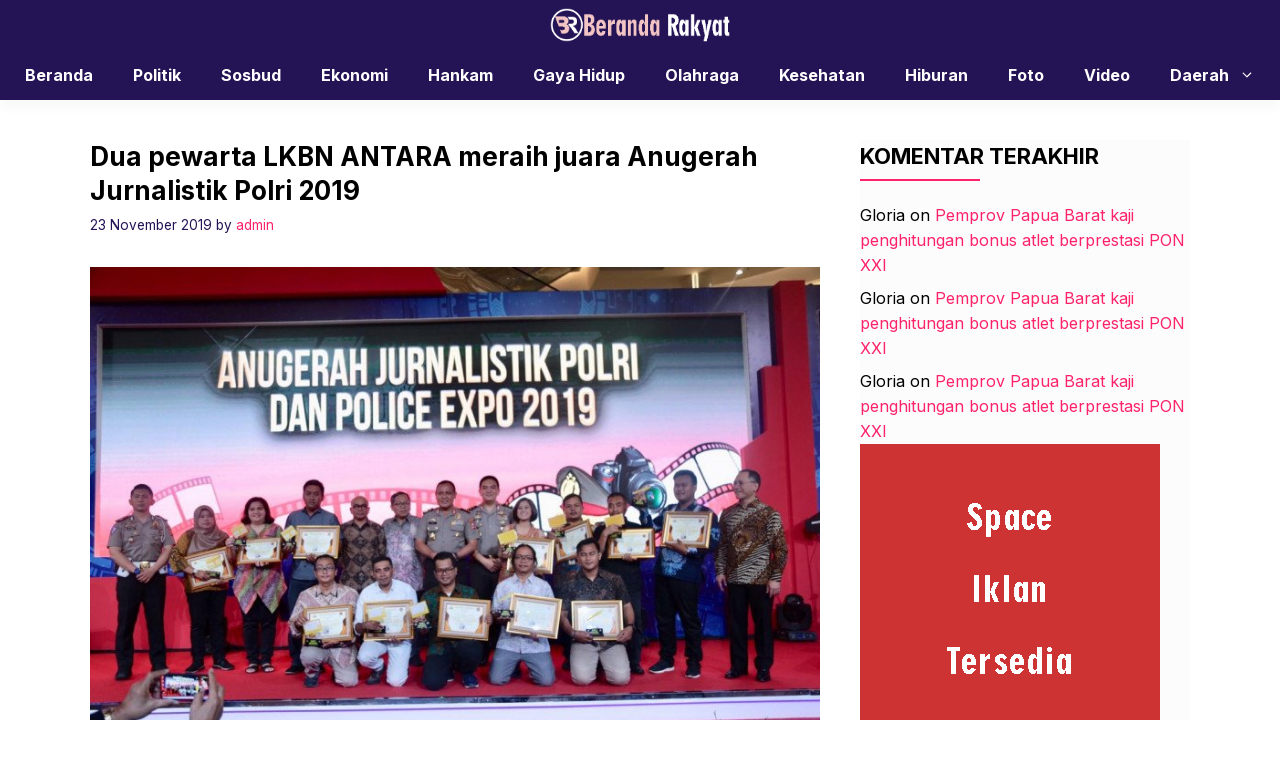

--- FILE ---
content_type: text/html; charset=UTF-8
request_url: https://berandarakyat.com/dua-pewarta-lkbn-antara-meraih-juara-anugerah-jurnalistik-polri-2019/
body_size: 13412
content:
<!DOCTYPE html>
<html lang="en-US" prefix="og: http://ogp.me/ns# fb: http://ogp.me/ns/fb#">
<head>
	<meta charset="UTF-8">
	<title>Dua pewarta LKBN ANTARA meraih juara Anugerah Jurnalistik Polri 2019 &#8211; Beranda Rakyat</title>
<meta name='robots' content='max-image-preview:large' />
	<style>img:is([sizes="auto" i], [sizes^="auto," i]) { contain-intrinsic-size: 3000px 1500px }</style>
	<meta name="viewport" content="width=device-width, initial-scale=1"><link rel='dns-prefetch' href='//static.addtoany.com' />
<link href='https://fonts.gstatic.com' crossorigin rel='preconnect' />
<link href='https://fonts.googleapis.com' crossorigin rel='preconnect' />
<link rel="alternate" type="application/rss+xml" title="Beranda Rakyat &raquo; Feed" href="https://berandarakyat.com/feed/" />
<link rel="alternate" type="application/rss+xml" title="Beranda Rakyat &raquo; Comments Feed" href="https://berandarakyat.com/comments/feed/" />
<link rel="alternate" type="application/rss+xml" title="Beranda Rakyat &raquo; Dua pewarta LKBN ANTARA meraih juara Anugerah Jurnalistik Polri 2019 Comments Feed" href="https://berandarakyat.com/dua-pewarta-lkbn-antara-meraih-juara-anugerah-jurnalistik-polri-2019/feed/" />
<script>
window._wpemojiSettings = {"baseUrl":"https:\/\/s.w.org\/images\/core\/emoji\/15.0.3\/72x72\/","ext":".png","svgUrl":"https:\/\/s.w.org\/images\/core\/emoji\/15.0.3\/svg\/","svgExt":".svg","source":{"concatemoji":"https:\/\/berandarakyat.com\/wp-includes\/js\/wp-emoji-release.min.js?ver=6.7.4"}};
/*! This file is auto-generated */
!function(i,n){var o,s,e;function c(e){try{var t={supportTests:e,timestamp:(new Date).valueOf()};sessionStorage.setItem(o,JSON.stringify(t))}catch(e){}}function p(e,t,n){e.clearRect(0,0,e.canvas.width,e.canvas.height),e.fillText(t,0,0);var t=new Uint32Array(e.getImageData(0,0,e.canvas.width,e.canvas.height).data),r=(e.clearRect(0,0,e.canvas.width,e.canvas.height),e.fillText(n,0,0),new Uint32Array(e.getImageData(0,0,e.canvas.width,e.canvas.height).data));return t.every(function(e,t){return e===r[t]})}function u(e,t,n){switch(t){case"flag":return n(e,"\ud83c\udff3\ufe0f\u200d\u26a7\ufe0f","\ud83c\udff3\ufe0f\u200b\u26a7\ufe0f")?!1:!n(e,"\ud83c\uddfa\ud83c\uddf3","\ud83c\uddfa\u200b\ud83c\uddf3")&&!n(e,"\ud83c\udff4\udb40\udc67\udb40\udc62\udb40\udc65\udb40\udc6e\udb40\udc67\udb40\udc7f","\ud83c\udff4\u200b\udb40\udc67\u200b\udb40\udc62\u200b\udb40\udc65\u200b\udb40\udc6e\u200b\udb40\udc67\u200b\udb40\udc7f");case"emoji":return!n(e,"\ud83d\udc26\u200d\u2b1b","\ud83d\udc26\u200b\u2b1b")}return!1}function f(e,t,n){var r="undefined"!=typeof WorkerGlobalScope&&self instanceof WorkerGlobalScope?new OffscreenCanvas(300,150):i.createElement("canvas"),a=r.getContext("2d",{willReadFrequently:!0}),o=(a.textBaseline="top",a.font="600 32px Arial",{});return e.forEach(function(e){o[e]=t(a,e,n)}),o}function t(e){var t=i.createElement("script");t.src=e,t.defer=!0,i.head.appendChild(t)}"undefined"!=typeof Promise&&(o="wpEmojiSettingsSupports",s=["flag","emoji"],n.supports={everything:!0,everythingExceptFlag:!0},e=new Promise(function(e){i.addEventListener("DOMContentLoaded",e,{once:!0})}),new Promise(function(t){var n=function(){try{var e=JSON.parse(sessionStorage.getItem(o));if("object"==typeof e&&"number"==typeof e.timestamp&&(new Date).valueOf()<e.timestamp+604800&&"object"==typeof e.supportTests)return e.supportTests}catch(e){}return null}();if(!n){if("undefined"!=typeof Worker&&"undefined"!=typeof OffscreenCanvas&&"undefined"!=typeof URL&&URL.createObjectURL&&"undefined"!=typeof Blob)try{var e="postMessage("+f.toString()+"("+[JSON.stringify(s),u.toString(),p.toString()].join(",")+"));",r=new Blob([e],{type:"text/javascript"}),a=new Worker(URL.createObjectURL(r),{name:"wpTestEmojiSupports"});return void(a.onmessage=function(e){c(n=e.data),a.terminate(),t(n)})}catch(e){}c(n=f(s,u,p))}t(n)}).then(function(e){for(var t in e)n.supports[t]=e[t],n.supports.everything=n.supports.everything&&n.supports[t],"flag"!==t&&(n.supports.everythingExceptFlag=n.supports.everythingExceptFlag&&n.supports[t]);n.supports.everythingExceptFlag=n.supports.everythingExceptFlag&&!n.supports.flag,n.DOMReady=!1,n.readyCallback=function(){n.DOMReady=!0}}).then(function(){return e}).then(function(){var e;n.supports.everything||(n.readyCallback(),(e=n.source||{}).concatemoji?t(e.concatemoji):e.wpemoji&&e.twemoji&&(t(e.twemoji),t(e.wpemoji)))}))}((window,document),window._wpemojiSettings);
</script>
<style id='wp-emoji-styles-inline-css'>

	img.wp-smiley, img.emoji {
		display: inline !important;
		border: none !important;
		box-shadow: none !important;
		height: 1em !important;
		width: 1em !important;
		margin: 0 0.07em !important;
		vertical-align: -0.1em !important;
		background: none !important;
		padding: 0 !important;
	}
</style>
<link rel='stylesheet' id='wp-block-library-css' href='https://berandarakyat.com/wp-includes/css/dist/block-library/style.min.css?ver=6.7.4' media='all' />
<style id='classic-theme-styles-inline-css'>
/*! This file is auto-generated */
.wp-block-button__link{color:#fff;background-color:#32373c;border-radius:9999px;box-shadow:none;text-decoration:none;padding:calc(.667em + 2px) calc(1.333em + 2px);font-size:1.125em}.wp-block-file__button{background:#32373c;color:#fff;text-decoration:none}
</style>
<style id='global-styles-inline-css'>
:root{--wp--preset--aspect-ratio--square: 1;--wp--preset--aspect-ratio--4-3: 4/3;--wp--preset--aspect-ratio--3-4: 3/4;--wp--preset--aspect-ratio--3-2: 3/2;--wp--preset--aspect-ratio--2-3: 2/3;--wp--preset--aspect-ratio--16-9: 16/9;--wp--preset--aspect-ratio--9-16: 9/16;--wp--preset--color--black: #000000;--wp--preset--color--cyan-bluish-gray: #abb8c3;--wp--preset--color--white: #ffffff;--wp--preset--color--pale-pink: #f78da7;--wp--preset--color--vivid-red: #cf2e2e;--wp--preset--color--luminous-vivid-orange: #ff6900;--wp--preset--color--luminous-vivid-amber: #fcb900;--wp--preset--color--light-green-cyan: #7bdcb5;--wp--preset--color--vivid-green-cyan: #00d084;--wp--preset--color--pale-cyan-blue: #8ed1fc;--wp--preset--color--vivid-cyan-blue: #0693e3;--wp--preset--color--vivid-purple: #9b51e0;--wp--preset--color--contrast: var(--contrast);--wp--preset--color--contrast-2: var(--contrast-2);--wp--preset--color--base-2: var(--base-2);--wp--preset--color--accent: var(--accent);--wp--preset--color--tax-bg: var(--tax-bg);--wp--preset--color--tax-color: var(--tax-color);--wp--preset--color--base-3: var(--base-3);--wp--preset--gradient--vivid-cyan-blue-to-vivid-purple: linear-gradient(135deg,rgba(6,147,227,1) 0%,rgb(155,81,224) 100%);--wp--preset--gradient--light-green-cyan-to-vivid-green-cyan: linear-gradient(135deg,rgb(122,220,180) 0%,rgb(0,208,130) 100%);--wp--preset--gradient--luminous-vivid-amber-to-luminous-vivid-orange: linear-gradient(135deg,rgba(252,185,0,1) 0%,rgba(255,105,0,1) 100%);--wp--preset--gradient--luminous-vivid-orange-to-vivid-red: linear-gradient(135deg,rgba(255,105,0,1) 0%,rgb(207,46,46) 100%);--wp--preset--gradient--very-light-gray-to-cyan-bluish-gray: linear-gradient(135deg,rgb(238,238,238) 0%,rgb(169,184,195) 100%);--wp--preset--gradient--cool-to-warm-spectrum: linear-gradient(135deg,rgb(74,234,220) 0%,rgb(151,120,209) 20%,rgb(207,42,186) 40%,rgb(238,44,130) 60%,rgb(251,105,98) 80%,rgb(254,248,76) 100%);--wp--preset--gradient--blush-light-purple: linear-gradient(135deg,rgb(255,206,236) 0%,rgb(152,150,240) 100%);--wp--preset--gradient--blush-bordeaux: linear-gradient(135deg,rgb(254,205,165) 0%,rgb(254,45,45) 50%,rgb(107,0,62) 100%);--wp--preset--gradient--luminous-dusk: linear-gradient(135deg,rgb(255,203,112) 0%,rgb(199,81,192) 50%,rgb(65,88,208) 100%);--wp--preset--gradient--pale-ocean: linear-gradient(135deg,rgb(255,245,203) 0%,rgb(182,227,212) 50%,rgb(51,167,181) 100%);--wp--preset--gradient--electric-grass: linear-gradient(135deg,rgb(202,248,128) 0%,rgb(113,206,126) 100%);--wp--preset--gradient--midnight: linear-gradient(135deg,rgb(2,3,129) 0%,rgb(40,116,252) 100%);--wp--preset--font-size--small: 13px;--wp--preset--font-size--medium: 20px;--wp--preset--font-size--large: 36px;--wp--preset--font-size--x-large: 42px;--wp--preset--spacing--20: 0.44rem;--wp--preset--spacing--30: 0.67rem;--wp--preset--spacing--40: 1rem;--wp--preset--spacing--50: 1.5rem;--wp--preset--spacing--60: 2.25rem;--wp--preset--spacing--70: 3.38rem;--wp--preset--spacing--80: 5.06rem;--wp--preset--shadow--natural: 6px 6px 9px rgba(0, 0, 0, 0.2);--wp--preset--shadow--deep: 12px 12px 50px rgba(0, 0, 0, 0.4);--wp--preset--shadow--sharp: 6px 6px 0px rgba(0, 0, 0, 0.2);--wp--preset--shadow--outlined: 6px 6px 0px -3px rgba(255, 255, 255, 1), 6px 6px rgba(0, 0, 0, 1);--wp--preset--shadow--crisp: 6px 6px 0px rgba(0, 0, 0, 1);}:where(.is-layout-flex){gap: 0.5em;}:where(.is-layout-grid){gap: 0.5em;}body .is-layout-flex{display: flex;}.is-layout-flex{flex-wrap: wrap;align-items: center;}.is-layout-flex > :is(*, div){margin: 0;}body .is-layout-grid{display: grid;}.is-layout-grid > :is(*, div){margin: 0;}:where(.wp-block-columns.is-layout-flex){gap: 2em;}:where(.wp-block-columns.is-layout-grid){gap: 2em;}:where(.wp-block-post-template.is-layout-flex){gap: 1.25em;}:where(.wp-block-post-template.is-layout-grid){gap: 1.25em;}.has-black-color{color: var(--wp--preset--color--black) !important;}.has-cyan-bluish-gray-color{color: var(--wp--preset--color--cyan-bluish-gray) !important;}.has-white-color{color: var(--wp--preset--color--white) !important;}.has-pale-pink-color{color: var(--wp--preset--color--pale-pink) !important;}.has-vivid-red-color{color: var(--wp--preset--color--vivid-red) !important;}.has-luminous-vivid-orange-color{color: var(--wp--preset--color--luminous-vivid-orange) !important;}.has-luminous-vivid-amber-color{color: var(--wp--preset--color--luminous-vivid-amber) !important;}.has-light-green-cyan-color{color: var(--wp--preset--color--light-green-cyan) !important;}.has-vivid-green-cyan-color{color: var(--wp--preset--color--vivid-green-cyan) !important;}.has-pale-cyan-blue-color{color: var(--wp--preset--color--pale-cyan-blue) !important;}.has-vivid-cyan-blue-color{color: var(--wp--preset--color--vivid-cyan-blue) !important;}.has-vivid-purple-color{color: var(--wp--preset--color--vivid-purple) !important;}.has-black-background-color{background-color: var(--wp--preset--color--black) !important;}.has-cyan-bluish-gray-background-color{background-color: var(--wp--preset--color--cyan-bluish-gray) !important;}.has-white-background-color{background-color: var(--wp--preset--color--white) !important;}.has-pale-pink-background-color{background-color: var(--wp--preset--color--pale-pink) !important;}.has-vivid-red-background-color{background-color: var(--wp--preset--color--vivid-red) !important;}.has-luminous-vivid-orange-background-color{background-color: var(--wp--preset--color--luminous-vivid-orange) !important;}.has-luminous-vivid-amber-background-color{background-color: var(--wp--preset--color--luminous-vivid-amber) !important;}.has-light-green-cyan-background-color{background-color: var(--wp--preset--color--light-green-cyan) !important;}.has-vivid-green-cyan-background-color{background-color: var(--wp--preset--color--vivid-green-cyan) !important;}.has-pale-cyan-blue-background-color{background-color: var(--wp--preset--color--pale-cyan-blue) !important;}.has-vivid-cyan-blue-background-color{background-color: var(--wp--preset--color--vivid-cyan-blue) !important;}.has-vivid-purple-background-color{background-color: var(--wp--preset--color--vivid-purple) !important;}.has-black-border-color{border-color: var(--wp--preset--color--black) !important;}.has-cyan-bluish-gray-border-color{border-color: var(--wp--preset--color--cyan-bluish-gray) !important;}.has-white-border-color{border-color: var(--wp--preset--color--white) !important;}.has-pale-pink-border-color{border-color: var(--wp--preset--color--pale-pink) !important;}.has-vivid-red-border-color{border-color: var(--wp--preset--color--vivid-red) !important;}.has-luminous-vivid-orange-border-color{border-color: var(--wp--preset--color--luminous-vivid-orange) !important;}.has-luminous-vivid-amber-border-color{border-color: var(--wp--preset--color--luminous-vivid-amber) !important;}.has-light-green-cyan-border-color{border-color: var(--wp--preset--color--light-green-cyan) !important;}.has-vivid-green-cyan-border-color{border-color: var(--wp--preset--color--vivid-green-cyan) !important;}.has-pale-cyan-blue-border-color{border-color: var(--wp--preset--color--pale-cyan-blue) !important;}.has-vivid-cyan-blue-border-color{border-color: var(--wp--preset--color--vivid-cyan-blue) !important;}.has-vivid-purple-border-color{border-color: var(--wp--preset--color--vivid-purple) !important;}.has-vivid-cyan-blue-to-vivid-purple-gradient-background{background: var(--wp--preset--gradient--vivid-cyan-blue-to-vivid-purple) !important;}.has-light-green-cyan-to-vivid-green-cyan-gradient-background{background: var(--wp--preset--gradient--light-green-cyan-to-vivid-green-cyan) !important;}.has-luminous-vivid-amber-to-luminous-vivid-orange-gradient-background{background: var(--wp--preset--gradient--luminous-vivid-amber-to-luminous-vivid-orange) !important;}.has-luminous-vivid-orange-to-vivid-red-gradient-background{background: var(--wp--preset--gradient--luminous-vivid-orange-to-vivid-red) !important;}.has-very-light-gray-to-cyan-bluish-gray-gradient-background{background: var(--wp--preset--gradient--very-light-gray-to-cyan-bluish-gray) !important;}.has-cool-to-warm-spectrum-gradient-background{background: var(--wp--preset--gradient--cool-to-warm-spectrum) !important;}.has-blush-light-purple-gradient-background{background: var(--wp--preset--gradient--blush-light-purple) !important;}.has-blush-bordeaux-gradient-background{background: var(--wp--preset--gradient--blush-bordeaux) !important;}.has-luminous-dusk-gradient-background{background: var(--wp--preset--gradient--luminous-dusk) !important;}.has-pale-ocean-gradient-background{background: var(--wp--preset--gradient--pale-ocean) !important;}.has-electric-grass-gradient-background{background: var(--wp--preset--gradient--electric-grass) !important;}.has-midnight-gradient-background{background: var(--wp--preset--gradient--midnight) !important;}.has-small-font-size{font-size: var(--wp--preset--font-size--small) !important;}.has-medium-font-size{font-size: var(--wp--preset--font-size--medium) !important;}.has-large-font-size{font-size: var(--wp--preset--font-size--large) !important;}.has-x-large-font-size{font-size: var(--wp--preset--font-size--x-large) !important;}
:where(.wp-block-post-template.is-layout-flex){gap: 1.25em;}:where(.wp-block-post-template.is-layout-grid){gap: 1.25em;}
:where(.wp-block-columns.is-layout-flex){gap: 2em;}:where(.wp-block-columns.is-layout-grid){gap: 2em;}
:root :where(.wp-block-pullquote){font-size: 1.5em;line-height: 1.6;}
</style>
<link rel='stylesheet' id='owl-style-css' href='https://berandarakyat.com/wp-content/themes/gpinfo/css/owl.carousel.min.css?ver=6.7.4' media='all' />
<link rel='stylesheet' id='owl-theme-style-css' href='https://berandarakyat.com/wp-content/themes/gpinfo/css/owl.theme.default.min.css?ver=6.7.4' media='all' />
<link rel='stylesheet' id='generate-comments-css' href='https://berandarakyat.com/wp-content/themes/generatepress/assets/css/components/comments.min.css?ver=3.5.1' media='all' />
<link rel='stylesheet' id='generate-style-css' href='https://berandarakyat.com/wp-content/themes/generatepress/assets/css/main.min.css?ver=3.5.1' media='all' />
<style id='generate-style-inline-css'>
body{background-color:#ffffff;color:var(--contrast);}a{color:var(--accent);}a:hover, a:focus, a:active{color:var(--contrast);}.grid-container{max-width:1100px;}.wp-block-group__inner-container{max-width:1100px;margin-left:auto;margin-right:auto;}.site-header .header-image{width:180px;}:root{--contrast:#000000;--contrast-2:#241355;--base-2:#fff;--accent:#fd226a;--tax-bg:#f1f1f1;--tax-color:#000;--base-3:#fcfcfc;}:root .has-contrast-color{color:var(--contrast);}:root .has-contrast-background-color{background-color:var(--contrast);}:root .has-contrast-2-color{color:var(--contrast-2);}:root .has-contrast-2-background-color{background-color:var(--contrast-2);}:root .has-base-2-color{color:var(--base-2);}:root .has-base-2-background-color{background-color:var(--base-2);}:root .has-accent-color{color:var(--accent);}:root .has-accent-background-color{background-color:var(--accent);}:root .has-tax-bg-color{color:var(--tax-bg);}:root .has-tax-bg-background-color{background-color:var(--tax-bg);}:root .has-tax-color-color{color:var(--tax-color);}:root .has-tax-color-background-color{background-color:var(--tax-color);}:root .has-base-3-color{color:var(--base-3);}:root .has-base-3-background-color{background-color:var(--base-3);}.gp-modal:not(.gp-modal--open):not(.gp-modal--transition){display:none;}.gp-modal--transition:not(.gp-modal--open){pointer-events:none;}.gp-modal-overlay:not(.gp-modal-overlay--open):not(.gp-modal--transition){display:none;}.gp-modal__overlay{display:none;position:fixed;top:0;left:0;right:0;bottom:0;background:rgba(0,0,0,0.2);display:flex;justify-content:center;align-items:center;z-index:10000;backdrop-filter:blur(3px);transition:opacity 500ms ease;opacity:0;}.gp-modal--open:not(.gp-modal--transition) .gp-modal__overlay{opacity:1;}.gp-modal__container{max-width:100%;max-height:100vh;transform:scale(0.9);transition:transform 500ms ease;padding:0 10px;}.gp-modal--open:not(.gp-modal--transition) .gp-modal__container{transform:scale(1);}.search-modal-fields{display:flex;}.gp-search-modal .gp-modal__overlay{align-items:flex-start;padding-top:25vh;background:var(--gp-search-modal-overlay-bg-color);}.search-modal-form{width:500px;max-width:100%;background-color:var(--gp-search-modal-bg-color);color:var(--gp-search-modal-text-color);}.search-modal-form .search-field, .search-modal-form .search-field:focus{width:100%;height:60px;background-color:transparent;border:0;appearance:none;color:currentColor;}.search-modal-fields button, .search-modal-fields button:active, .search-modal-fields button:focus, .search-modal-fields button:hover{background-color:transparent;border:0;color:currentColor;width:60px;}body, button, input, select, textarea{font-family:Inter, sans-serif;font-size:16px;}body{line-height:25px;}h1.entry-title{font-family:Inter, sans-serif;font-weight:700;font-size:26px;line-height:34px;}h2{font-family:Inter, sans-serif;font-weight:700;font-size:22px;line-height:30px;}@media (max-width:768px){h2{font-size:20px;line-height:28px;}}h3{font-family:Inter, sans-serif;font-weight:bold;font-size:18px;line-height:26px;}@media (max-width:768px){h3{font-size:16px;line-height:24px;}}h1{font-family:Inter, sans-serif;font-weight:bold;font-size:26px;line-height:34px;}.main-navigation a, .main-navigation .menu-toggle, .main-navigation .menu-bar-items{font-family:Inter, sans-serif;font-weight:bold;font-size:16px;}.widget-title{font-family:Inter, sans-serif;font-weight:bold;font-size:22px;}.dynamic-entry-content{font-family:Inter, sans-serif;font-size:16px;line-height:26px;}.top-bar{background-color:#636363;color:#ffffff;}.site-header{background-color:var(--contrast-2);}.main-title a,.main-title a:hover{color:var(--contrast);}.site-description{color:var(--contrast-2);}.mobile-menu-control-wrapper .menu-toggle,.mobile-menu-control-wrapper .menu-toggle:hover,.mobile-menu-control-wrapper .menu-toggle:focus,.has-inline-mobile-toggle #site-navigation.toggled{background-color:rgba(0, 0, 0, 0.02);}.main-navigation,.main-navigation ul ul{background-color:var(--contrast-2);}.main-navigation .main-nav ul li a, .main-navigation .menu-toggle, .main-navigation .menu-bar-items{color:var(--base-2);}.main-navigation .main-nav ul li:not([class*="current-menu-"]):hover > a, .main-navigation .main-nav ul li:not([class*="current-menu-"]):focus > a, .main-navigation .main-nav ul li.sfHover:not([class*="current-menu-"]) > a, .main-navigation .menu-bar-item:hover > a, .main-navigation .menu-bar-item.sfHover > a{color:var(--accent);}button.menu-toggle:hover,button.menu-toggle:focus{color:var(--base-2);}.main-navigation .main-nav ul li[class*="current-menu-"] > a{color:var(--accent);}.navigation-search input[type="search"],.navigation-search input[type="search"]:active, .navigation-search input[type="search"]:focus, .main-navigation .main-nav ul li.search-item.active > a, .main-navigation .menu-bar-items .search-item.active > a{color:var(--accent);}.main-navigation ul ul{background-color:#ffffff;}.main-navigation .main-nav ul ul li a{color:var(--contrast-2);}.main-navigation .main-nav ul ul li:not([class*="current-menu-"]):hover > a,.main-navigation .main-nav ul ul li:not([class*="current-menu-"]):focus > a, .main-navigation .main-nav ul ul li.sfHover:not([class*="current-menu-"]) > a{color:var(--accent);}.main-navigation .main-nav ul ul li[class*="current-menu-"] > a{color:var(--accent);}.entry-title a{color:var(--contrast);}.entry-title a:hover{color:var(--contrast-2);}.entry-meta{color:var(--contrast-2);}.sidebar .widget{background-color:var(--base-3);}.footer-widgets{background-color:var(--base-3);}.site-info{background-color:var(--base-3);}input[type="text"],input[type="email"],input[type="url"],input[type="password"],input[type="search"],input[type="tel"],input[type="number"],textarea,select{color:var(--contrast);background-color:var(--base-2);border-color:var(--base);}input[type="text"]:focus,input[type="email"]:focus,input[type="url"]:focus,input[type="password"]:focus,input[type="search"]:focus,input[type="tel"]:focus,input[type="number"]:focus,textarea:focus,select:focus{color:var(--contrast);background-color:var(--base-2);border-color:var(--contrast-3);}button,html input[type="button"],input[type="reset"],input[type="submit"],a.button,a.wp-block-button__link:not(.has-background){color:var(--base-2);background-color:var(--contrast-2);}a.generate-back-to-top{background-color:rgba( 0,0,0,0.4 );color:#ffffff;}a.generate-back-to-top:hover,a.generate-back-to-top:focus{background-color:rgba( 0,0,0,0.6 );color:#ffffff;}:root{--gp-search-modal-bg-color:var(--base-3);--gp-search-modal-text-color:var(--contrast);--gp-search-modal-overlay-bg-color:rgba(0,0,0,0.2);}@media (max-width:768px){.main-navigation .menu-bar-item:hover > a, .main-navigation .menu-bar-item.sfHover > a{background:none;color:var(--base-2);}}.inside-header{padding:25px 0px 25px 0px;}.nav-below-header .main-navigation .inside-navigation.grid-container, .nav-above-header .main-navigation .inside-navigation.grid-container{padding:0px 20px 0px 20px;}.separate-containers .inside-article, .separate-containers .comments-area, .separate-containers .page-header, .separate-containers .paging-navigation, .one-container .site-content, .inside-page-header{padding:0px;}.site-main .wp-block-group__inner-container{padding:0px;}.separate-containers .paging-navigation{padding-top:20px;padding-bottom:20px;}.entry-content .alignwide, body:not(.no-sidebar) .entry-content .alignfull{margin-left:-0px;width:calc(100% + 0px);max-width:calc(100% + 0px);}.one-container.right-sidebar .site-main,.one-container.both-right .site-main{margin-right:0px;}.one-container.left-sidebar .site-main,.one-container.both-left .site-main{margin-left:0px;}.one-container.both-sidebars .site-main{margin:0px;}.sidebar .widget, .page-header, .widget-area .main-navigation, .site-main > *{margin-bottom:0px;}.separate-containers .site-main{margin:0px;}.both-right .inside-left-sidebar,.both-left .inside-left-sidebar{margin-right:0px;}.both-right .inside-right-sidebar,.both-left .inside-right-sidebar{margin-left:0px;}.one-container.archive .post:not(:last-child):not(.is-loop-template-item), .one-container.blog .post:not(:last-child):not(.is-loop-template-item){padding-bottom:0px;}.separate-containers .featured-image{margin-top:0px;}.separate-containers .inside-right-sidebar, .separate-containers .inside-left-sidebar{margin-top:0px;margin-bottom:0px;}.main-navigation .main-nav ul li a,.menu-toggle,.main-navigation .menu-bar-item > a{line-height:50px;}.main-navigation ul ul{width:230px;}.navigation-search input[type="search"]{height:50px;}.rtl .menu-item-has-children .dropdown-menu-toggle{padding-left:20px;}.rtl .main-navigation .main-nav ul li.menu-item-has-children > a{padding-right:20px;}.widget-area .widget{padding:0px;}@media (max-width:768px){.separate-containers .inside-article, .separate-containers .comments-area, .separate-containers .page-header, .separate-containers .paging-navigation, .one-container .site-content, .inside-page-header{padding:0px;}.site-main .wp-block-group__inner-container{padding:0px;}.inside-top-bar{padding-right:30px;padding-left:30px;}.inside-header{padding-top:20px;padding-right:20px;padding-bottom:20px;padding-left:20px;}.widget-area .widget{padding-top:0px;padding-right:0px;padding-bottom:0px;padding-left:0px;}.footer-widgets-container{padding-top:30px;padding-right:30px;padding-bottom:30px;padding-left:30px;}.inside-site-info{padding-right:30px;padding-left:30px;}.entry-content .alignwide, body:not(.no-sidebar) .entry-content .alignfull{margin-left:-0px;width:calc(100% + 0px);max-width:calc(100% + 0px);}.one-container .site-main .paging-navigation{margin-bottom:0px;}}/* End cached CSS */.is-right-sidebar{width:30%;}.is-left-sidebar{width:30%;}.site-content .content-area{width:70%;}@media (max-width:768px){.main-navigation .menu-toggle,.sidebar-nav-mobile:not(#sticky-placeholder){display:block;}.main-navigation ul,.gen-sidebar-nav,.main-navigation:not(.slideout-navigation):not(.toggled) .main-nav > ul,.has-inline-mobile-toggle #site-navigation .inside-navigation > *:not(.navigation-search):not(.main-nav){display:none;}.nav-align-right .inside-navigation,.nav-align-center .inside-navigation{justify-content:space-between;}}
</style>
<link rel='stylesheet' id='generate-child-css' href='https://berandarakyat.com/wp-content/themes/gpinfo/style.css?ver=1712906274' media='all' />
<link rel='stylesheet' id='generate-google-fonts-css' href='https://fonts.googleapis.com/css?family=Inter%3A100%2C200%2C300%2Cregular%2C500%2C600%2C700%2C800%2C900&#038;display=auto&#038;ver=3.5.1' media='all' />
<link rel='stylesheet' id='addtoany-css' href='https://berandarakyat.com/wp-content/plugins/add-to-any/addtoany.min.css?ver=1.16' media='all' />
<style id='generateblocks-inline-css'>
.gb-container .wp-block-image img{vertical-align:middle;}.gb-grid-wrapper .wp-block-image{margin-bottom:0;}.gb-highlight{background:none;}
</style>
<script id="addtoany-core-js-before">
window.a2a_config=window.a2a_config||{};a2a_config.callbacks=[];a2a_config.overlays=[];a2a_config.templates={};
</script>
<script defer src="https://static.addtoany.com/menu/page.js" id="addtoany-core-js"></script>
<script src="https://berandarakyat.com/wp-includes/js/jquery/jquery.min.js?ver=3.7.1" id="jquery-core-js"></script>
<script src="https://berandarakyat.com/wp-includes/js/jquery/jquery-migrate.min.js?ver=3.4.1" id="jquery-migrate-js"></script>
<script defer src="https://berandarakyat.com/wp-content/plugins/add-to-any/addtoany.min.js?ver=1.1" id="addtoany-jquery-js"></script>
<script src="https://berandarakyat.com/wp-content/themes/gpinfo/js/jquery-3.7.0.min.js?ver=6.7.4" id="jquerylibs-js"></script>
<script src="https://berandarakyat.com/wp-content/themes/gpinfo/js/owl.carousel.min.js?ver=6.7.4" id="owljs-js"></script>
<script src="https://berandarakyat.com/wp-content/themes/gpinfo/js/custom.js?ver=6.7.4" id="customjs-js"></script>
<link rel="https://api.w.org/" href="https://berandarakyat.com/wp-json/" /><link rel="alternate" title="JSON" type="application/json" href="https://berandarakyat.com/wp-json/wp/v2/posts/4047" /><link rel="EditURI" type="application/rsd+xml" title="RSD" href="https://berandarakyat.com/xmlrpc.php?rsd" />
<meta name="generator" content="WordPress 6.7.4" />
<link rel="canonical" href="https://berandarakyat.com/dua-pewarta-lkbn-antara-meraih-juara-anugerah-jurnalistik-polri-2019/" />
<link rel='shortlink' href='https://berandarakyat.com/?p=4047' />
<link rel="alternate" title="oEmbed (JSON)" type="application/json+oembed" href="https://berandarakyat.com/wp-json/oembed/1.0/embed?url=https%3A%2F%2Fberandarakyat.com%2Fdua-pewarta-lkbn-antara-meraih-juara-anugerah-jurnalistik-polri-2019%2F" />
<link rel="alternate" title="oEmbed (XML)" type="text/xml+oembed" href="https://berandarakyat.com/wp-json/oembed/1.0/embed?url=https%3A%2F%2Fberandarakyat.com%2Fdua-pewarta-lkbn-antara-meraih-juara-anugerah-jurnalistik-polri-2019%2F&#038;format=xml" />
		<script>
			document.documentElement.className = document.documentElement.className.replace('no-js', 'js');
		</script>
				<style>
			.no-js img.lazyload {
				display: none;
			}

			figure.wp-block-image img.lazyloading {
				min-width: 150px;
			}

						.lazyload, .lazyloading {
				opacity: 0;
			}

			.lazyloaded {
				opacity: 1;
				transition: opacity 400ms;
				transition-delay: 0ms;
			}

					</style>
		<style>.recentcomments a{display:inline !important;padding:0 !important;margin:0 !important;}</style><link rel="icon" href="https://berandarakyat.com/wp-content/uploads/2019/10/cropped-FAVICON-32x32.png" sizes="32x32" />
<link rel="icon" href="https://berandarakyat.com/wp-content/uploads/2019/10/cropped-FAVICON-192x192.png" sizes="192x192" />
<link rel="apple-touch-icon" href="https://berandarakyat.com/wp-content/uploads/2019/10/cropped-FAVICON-180x180.png" />
<meta name="msapplication-TileImage" content="https://berandarakyat.com/wp-content/uploads/2019/10/cropped-FAVICON-270x270.png" />

<!-- START - Open Graph and Twitter Card Tags 3.3.4 -->
 <!-- Facebook Open Graph -->
  <meta property="og:locale" content="en_US"/>
  <meta property="og:site_name" content="Beranda Rakyat"/>
  <meta property="og:title" content="Dua pewarta LKBN ANTARA meraih juara Anugerah Jurnalistik Polri 2019"/>
  <meta property="og:url" content="https://berandarakyat.com/dua-pewarta-lkbn-antara-meraih-juara-anugerah-jurnalistik-polri-2019/"/>
  <meta property="og:type" content="article"/>
  <meta property="og:description" content="Jakarta (ANTARA) - Dua jurnalis Perum LKBN ANTARA yakni Abriawan Abhe dan Anggi Romadhoni berhasil meraih penghargaan Anugerah Jurnalistik Polri 2019.Abriawan meraih Juara 3 kategori jurnalis foto melalui karya foto berjudul &quot;Evakuasi Warga Terdampak Longsor&quot;. Sementara Anggi Romadhoni juga menyabet"/>
  <meta property="og:image" content="https://img.antaranews.com/cache/800x533/2019/11/23/IMG-20191122-WA0036.jpg"/>
  <meta property="og:image:url" content="https://img.antaranews.com/cache/800x533/2019/11/23/IMG-20191122-WA0036.jpg"/>
  <meta property="og:image:secure_url" content="https://img.antaranews.com/cache/800x533/2019/11/23/IMG-20191122-WA0036.jpg"/>
  <meta property="article:published_time" content="2019-11-23T19:08:53+08:00"/>
  <meta property="article:modified_time" content="2019-11-23T19:08:53+08:00" />
  <meta property="og:updated_time" content="2019-11-23T19:08:53+08:00" />
  <meta property="article:section" content="NTB"/>
 <!-- Google+ / Schema.org -->
  <meta itemprop="name" content="Dua pewarta LKBN ANTARA meraih juara Anugerah Jurnalistik Polri 2019"/>
  <meta itemprop="headline" content="Dua pewarta LKBN ANTARA meraih juara Anugerah Jurnalistik Polri 2019"/>
  <meta itemprop="description" content="Jakarta (ANTARA) - Dua jurnalis Perum LKBN ANTARA yakni Abriawan Abhe dan Anggi Romadhoni berhasil meraih penghargaan Anugerah Jurnalistik Polri 2019.Abriawan meraih Juara 3 kategori jurnalis foto melalui karya foto berjudul &quot;Evakuasi Warga Terdampak Longsor&quot;. Sementara Anggi Romadhoni juga menyabet"/>
  <meta itemprop="image" content="https://img.antaranews.com/cache/800x533/2019/11/23/IMG-20191122-WA0036.jpg"/>
  <meta itemprop="datePublished" content="2019-11-23"/>
  <meta itemprop="dateModified" content="2019-11-23T19:08:53+08:00" />
  <meta itemprop="author" content="admin"/>
  <!--<meta itemprop="publisher" content="Beranda Rakyat"/>--> <!-- To solve: The attribute publisher.itemtype has an invalid value -->
 <!-- Twitter Cards -->
  <meta name="twitter:title" content="Dua pewarta LKBN ANTARA meraih juara Anugerah Jurnalistik Polri 2019"/>
  <meta name="twitter:url" content="https://berandarakyat.com/dua-pewarta-lkbn-antara-meraih-juara-anugerah-jurnalistik-polri-2019/"/>
  <meta name="twitter:description" content="Jakarta (ANTARA) - Dua jurnalis Perum LKBN ANTARA yakni Abriawan Abhe dan Anggi Romadhoni berhasil meraih penghargaan Anugerah Jurnalistik Polri 2019.Abriawan meraih Juara 3 kategori jurnalis foto melalui karya foto berjudul &quot;Evakuasi Warga Terdampak Longsor&quot;. Sementara Anggi Romadhoni juga menyabet"/>
  <meta name="twitter:image" content="https://img.antaranews.com/cache/800x533/2019/11/23/IMG-20191122-WA0036.jpg"/>
  <meta name="twitter:card" content="summary_large_image"/>
 <!-- SEO -->
 <!-- Misc. tags -->
 <!-- is_singular -->
<!-- END - Open Graph and Twitter Card Tags 3.3.4 -->
	
</head>

<body class="post-template-default single single-post postid-4047 single-format-standard wp-custom-logo wp-embed-responsive right-sidebar nav-below-header separate-containers header-aligned-left dropdown-hover" itemtype="https://schema.org/Blog" itemscope>
	<a class="screen-reader-text skip-link" href="#content" title="Skip to content">Skip to content</a>		<header class="site-header" id="masthead" aria-label="Site"  itemtype="https://schema.org/WPHeader" itemscope>
			<div class="inside-header grid-container">
				<div class="site-logo">
					<a href="https://berandarakyat.com/" rel="home">
						<img  class="header-image is-logo-image lazyload" alt="Beranda Rakyat" data-src="https://berandarakyat.com/wp-content/uploads/2019/10/br-logo-retina.png" width="503" height="94" src="[data-uri]" style="--smush-placeholder-width: 503px; --smush-placeholder-aspect-ratio: 503/94;" /><noscript><img  class="header-image is-logo-image" alt="Beranda Rakyat" src="https://berandarakyat.com/wp-content/uploads/2019/10/br-logo-retina.png" width="503" height="94" /></noscript>
					</a>
				</div>			</div>
		</header>
				<nav class="main-navigation has-menu-bar-items sub-menu-right" id="site-navigation" aria-label="Primary"  itemtype="https://schema.org/SiteNavigationElement" itemscope>
			<div class="inside-navigation grid-container">
								<button class="menu-toggle" aria-controls="primary-menu" aria-expanded="false">
					<span class="gp-icon icon-menu-bars"><svg viewBox="0 0 512 512" aria-hidden="true" xmlns="http://www.w3.org/2000/svg" width="1em" height="1em"><path d="M0 96c0-13.255 10.745-24 24-24h464c13.255 0 24 10.745 24 24s-10.745 24-24 24H24c-13.255 0-24-10.745-24-24zm0 160c0-13.255 10.745-24 24-24h464c13.255 0 24 10.745 24 24s-10.745 24-24 24H24c-13.255 0-24-10.745-24-24zm0 160c0-13.255 10.745-24 24-24h464c13.255 0 24 10.745 24 24s-10.745 24-24 24H24c-13.255 0-24-10.745-24-24z" /></svg><svg viewBox="0 0 512 512" aria-hidden="true" xmlns="http://www.w3.org/2000/svg" width="1em" height="1em"><path d="M71.029 71.029c9.373-9.372 24.569-9.372 33.942 0L256 222.059l151.029-151.03c9.373-9.372 24.569-9.372 33.942 0 9.372 9.373 9.372 24.569 0 33.942L289.941 256l151.03 151.029c9.372 9.373 9.372 24.569 0 33.942-9.373 9.372-24.569 9.372-33.942 0L256 289.941l-151.029 151.03c-9.373 9.372-24.569 9.372-33.942 0-9.372-9.373-9.372-24.569 0-33.942L222.059 256 71.029 104.971c-9.372-9.373-9.372-24.569 0-33.942z" /></svg></span><span class="mobile-menu">Menu</span>				</button>
				<div id="primary-menu" class="main-nav"><ul id="menu-menu-utama" class=" menu sf-menu"><li id="menu-item-330" class="menu-item menu-item-type-custom menu-item-object-custom menu-item-home menu-item-330"><a href="https://berandarakyat.com">Beranda</a></li>
<li id="menu-item-339" class="menu-item menu-item-type-taxonomy menu-item-object-category menu-item-339"><a href="https://berandarakyat.com/category/politik/">Politik</a></li>
<li id="menu-item-340" class="menu-item menu-item-type-taxonomy menu-item-object-category menu-item-340"><a href="https://berandarakyat.com/category/sosbud/">Sosbud</a></li>
<li id="menu-item-331" class="menu-item menu-item-type-taxonomy menu-item-object-category menu-item-331"><a href="https://berandarakyat.com/category/ekonomi/">Ekonomi</a></li>
<li id="menu-item-335" class="menu-item menu-item-type-taxonomy menu-item-object-category menu-item-335"><a href="https://berandarakyat.com/category/hankam/">Hankam</a></li>
<li id="menu-item-334" class="menu-item menu-item-type-taxonomy menu-item-object-category menu-item-334"><a href="https://berandarakyat.com/category/gaya-hidup/">Gaya Hidup</a></li>
<li id="menu-item-338" class="menu-item menu-item-type-taxonomy menu-item-object-category menu-item-338"><a href="https://berandarakyat.com/category/olahraga/">Olahraga</a></li>
<li id="menu-item-342" class="menu-item menu-item-type-taxonomy menu-item-object-category menu-item-342"><a href="https://berandarakyat.com/category/kesehatan/">Kesehatan</a></li>
<li id="menu-item-337" class="menu-item menu-item-type-taxonomy menu-item-object-category menu-item-337"><a href="https://berandarakyat.com/category/hiburan/">Hiburan</a></li>
<li id="menu-item-332" class="menu-item menu-item-type-taxonomy menu-item-object-category menu-item-332"><a href="https://berandarakyat.com/category/foto/">Foto</a></li>
<li id="menu-item-441" class="menu-item menu-item-type-taxonomy menu-item-object-category menu-item-441"><a href="https://berandarakyat.com/category/video/">Video</a></li>
<li id="menu-item-504" class="menu-item menu-item-type-taxonomy menu-item-object-category current-post-ancestor menu-item-has-children menu-item-504"><a href="https://berandarakyat.com/category/daerah/">Daerah<span role="presentation" class="dropdown-menu-toggle"><span class="gp-icon icon-arrow"><svg viewBox="0 0 330 512" aria-hidden="true" xmlns="http://www.w3.org/2000/svg" width="1em" height="1em"><path d="M305.913 197.085c0 2.266-1.133 4.815-2.833 6.514L171.087 335.593c-1.7 1.7-4.249 2.832-6.515 2.832s-4.815-1.133-6.515-2.832L26.064 203.599c-1.7-1.7-2.832-4.248-2.832-6.514s1.132-4.816 2.832-6.515l14.162-14.163c1.7-1.699 3.966-2.832 6.515-2.832 2.266 0 4.815 1.133 6.515 2.832l111.316 111.317 111.316-111.317c1.7-1.699 4.249-2.832 6.515-2.832s4.815 1.133 6.515 2.832l14.162 14.163c1.7 1.7 2.833 4.249 2.833 6.515z" /></svg></span></span></a>
<ul class="sub-menu">
	<li id="menu-item-550" class="menu-item menu-item-type-taxonomy menu-item-object-category menu-item-550"><a href="https://berandarakyat.com/category/daerah/maluku/">Maluku</a></li>
	<li id="menu-item-505" class="menu-item menu-item-type-taxonomy menu-item-object-category current-post-ancestor current-menu-parent current-post-parent menu-item-505"><a href="https://berandarakyat.com/category/daerah/ntb/">NTB</a></li>
	<li id="menu-item-506" class="menu-item menu-item-type-taxonomy menu-item-object-category menu-item-506"><a href="https://berandarakyat.com/category/daerah/papua/">Papua</a></li>
	<li id="menu-item-507" class="menu-item menu-item-type-taxonomy menu-item-object-category menu-item-507"><a href="https://berandarakyat.com/category/daerah/papua-barat/">Papua Barat</a></li>
	<li id="menu-item-508" class="menu-item menu-item-type-taxonomy menu-item-object-category menu-item-508"><a href="https://berandarakyat.com/category/daerah/sulawesi/">Sulawesi</a></li>
</ul>
</li>
</ul></div><div class="menu-bar-items">	<span class="menu-bar-item">
		<a href="#" role="button" aria-label="Open search" data-gpmodal-trigger="gp-search"><span class="gp-icon icon-search"><svg viewBox="0 0 512 512" aria-hidden="true" xmlns="http://www.w3.org/2000/svg" width="1em" height="1em"><path fill-rule="evenodd" clip-rule="evenodd" d="M208 48c-88.366 0-160 71.634-160 160s71.634 160 160 160 160-71.634 160-160S296.366 48 208 48zM0 208C0 93.125 93.125 0 208 0s208 93.125 208 208c0 48.741-16.765 93.566-44.843 129.024l133.826 134.018c9.366 9.379 9.355 24.575-.025 33.941-9.379 9.366-24.575 9.355-33.941-.025L337.238 370.987C301.747 399.167 256.839 416 208 416 93.125 416 0 322.875 0 208z" /></svg><svg viewBox="0 0 512 512" aria-hidden="true" xmlns="http://www.w3.org/2000/svg" width="1em" height="1em"><path d="M71.029 71.029c9.373-9.372 24.569-9.372 33.942 0L256 222.059l151.029-151.03c9.373-9.372 24.569-9.372 33.942 0 9.372 9.373 9.372 24.569 0 33.942L289.941 256l151.03 151.029c9.372 9.373 9.372 24.569 0 33.942-9.373 9.372-24.569 9.372-33.942 0L256 289.941l-151.029 151.03c-9.373 9.372-24.569 9.372-33.942 0-9.372-9.373-9.372-24.569 0-33.942L222.059 256 71.029 104.971c-9.372-9.373-9.372-24.569 0-33.942z" /></svg></span></a>
	</span>
	</div>			</div>
		</nav>
		
	<div class="site grid-container container hfeed" id="page">
				<div class="site-content" id="content">
			
	<div class="content-area" id="primary">
		<main class="site-main" id="main">
			
<article id="post-4047" class="post-4047 post type-post status-publish format-standard hentry category-ntb" itemtype="https://schema.org/CreativeWork" itemscope>
	<div class="inside-article">
					<header class="entry-header">
				<h1 class="entry-title" itemprop="headline">Dua pewarta LKBN ANTARA meraih juara Anugerah Jurnalistik Polri 2019</h1>		<div class="entry-meta">
			<span class="posted-on"><time class="entry-date published" datetime="2019-11-23T19:08:53+08:00" itemprop="datePublished">23 November 2019</time></span> <span class="byline">by <span class="author vcard" itemprop="author" itemtype="https://schema.org/Person" itemscope><a class="url fn n" href="https://berandarakyat.com/author/admin/" title="View all posts by admin" rel="author" itemprop="url"><span class="author-name" itemprop="name">admin</span></a></span></span> 		</div>
					</header>
			
		<div class="entry-content" itemprop="text">
			<div><img decoding="async" data-src="https://img.antaranews.com/cache/800x533/2019/11/23/IMG-20191122-WA0036.jpg" class="ff-og-image-inserted lazyload" src="[data-uri]"><noscript><img decoding="async" src="https://img.antaranews.com/cache/800x533/2019/11/23/IMG-20191122-WA0036.jpg" class="ff-og-image-inserted"></noscript></div>
<p>Jakarta (ANTARA) &#8211; Dua jurnalis Perum LKBN ANTARA yakni Abriawan Abhe dan Anggi Romadhoni berhasil meraih penghargaan Anugerah Jurnalistik Polri 2019.</p>
<p>Abriawan meraih Juara 3 kategori jurnalis foto melalui karya foto berjudul &#8220;Evakuasi Warga Terdampak Longsor&#8221;. Sementara Anggi Romadhoni juga menyabet Juara 3 kategori media daring melalui artikel berjudul &#8220;Riau Berusaha Lepas Dari Cengkeraman Kebakaran Hutan-Lahan&#8221;.</p>
<p>Sejumlah kategori yang diperlombakan dalam Anugerah Jurnalistik Polri 2019 yakni kategori peserta umum, jurnalis, TNI-Polri dan lomba komik.</p>
<p>Untuk kategori jurnalis, terbagi menjadi foto, media cetak, radio, media daring dan televisi.</p>
<p>Untuk kategori jurnalis foto, Juara 1 dimenangkan Hendra Eka dari Jawa Pos dengan karya TNI Polri Damaikan Wamena. Evan Zumarli dari Sumatera Ekspres meraih Juara 2 dengan karya Di Tengah Pasukan.</p>
<p>Kompas menyabet empat penghargaan yakni Juara 2 kategori media cetak melalui artikel bertajuk Sosok Fauzi dan Paulina, Nasi Gratis Untuk Dhuafa karya Wilibrordus Megandika Wicaksono serta Juara 1 dan Juara 2 kategori media daring melalui artikel Teori Broken Windows dan Pemalakan Tanah Abang karya Wisnu Aji Dewabrata dan artikel Anak Bangsa, Mari Kita Jaga Damai Tanah Papua karya Fransiskus Pati Herin. Di kategori televisi, Kompas TV meraih Juara 1 melalui tayangan berjudul Tumpas Preman Cengkareng karya reporter Githa Nila Maharkesri.</p>
<p>Kadiv Humas Polri Irjen Pol Mohammad Iqbal mengatakan acara Anugerah Jurnalistik Polri merupakan kegiatan tahunan yang tujuannya melibatkan masyarakat untuk membantu tugas kepolisian.</p>
<p>&#8220;Ini bentuk apresiasi peran insan pers di Indonesia. Polri tidak bisa menjalankan tugas harkamtibmas seorang diri, untuk itu kami mendorong media melalui stimulan (acara) anugerah ini untuk membuat narasi,&#8221; tuturnya.</p>
<p>Menurut Iqbal, karya para pemenang bukan sekadar karya jurnalistik, namun memberikan dampak positif dalam mempublikasikan situasi keamanan dalam negeri kepada masyarakat.</p>
<p>&#8220;Karya para pemenang ini tidak hanya sekadar karya tulis, tapi memiliki dampak positif dan baik untuk masyarakat dan para pembaca. Selamat,&#8221; imbuhnya.</p>
<p>Iqbal menyebut ada 435 karya jurnalistik yang diperlombakan dalam AJP tahun ini, jauh lebih banyak dari tahun 2018 yang hanya 145 karya jurnalistik.</p>
<p>&#8220;Ini tahun ke dua, setelah yang perdana tahun lalu kami helat. Ini ajang tahunan dan saya lihat peminatnya semakin banyak,&#8221; ujar Irjen Iqbal.</p>
<p>Anugerah Jurnalistik Polri 2019 merupakan rangkaian dari kegiatan &#8220;Police Expo 2019&#8221; yang dihelat di Mall Kota Kasablanka, Jakarta, mulai Jumat (22/11) hingga Minggu (24/11).</p>
		</div>

				<footer class="entry-meta" aria-label="Entry meta">
			<span class="cat-links"><span class="gp-icon icon-categories"><svg viewBox="0 0 512 512" aria-hidden="true" xmlns="http://www.w3.org/2000/svg" width="1em" height="1em"><path d="M0 112c0-26.51 21.49-48 48-48h110.014a48 48 0 0143.592 27.907l12.349 26.791A16 16 0 00228.486 128H464c26.51 0 48 21.49 48 48v224c0 26.51-21.49 48-48 48H48c-26.51 0-48-21.49-48-48V112z" /></svg></span><span class="screen-reader-text">Categories </span><a href="https://berandarakyat.com/category/daerah/ntb/" rel="category tag">NTB</a></span> 		<nav id="nav-below" class="post-navigation" aria-label="Posts">
			<div class="nav-previous"><span class="gp-icon icon-arrow-left"><svg viewBox="0 0 192 512" aria-hidden="true" xmlns="http://www.w3.org/2000/svg" width="1em" height="1em" fill-rule="evenodd" clip-rule="evenodd" stroke-linejoin="round" stroke-miterlimit="1.414"><path d="M178.425 138.212c0 2.265-1.133 4.813-2.832 6.512L64.276 256.001l111.317 111.277c1.7 1.7 2.832 4.247 2.832 6.513 0 2.265-1.133 4.813-2.832 6.512L161.43 394.46c-1.7 1.7-4.249 2.832-6.514 2.832-2.266 0-4.816-1.133-6.515-2.832L16.407 262.514c-1.699-1.7-2.832-4.248-2.832-6.513 0-2.265 1.133-4.813 2.832-6.512l131.994-131.947c1.7-1.699 4.249-2.831 6.515-2.831 2.265 0 4.815 1.132 6.514 2.831l14.163 14.157c1.7 1.7 2.832 3.965 2.832 6.513z" fill-rule="nonzero" /></svg></span><span class="prev"><a href="https://berandarakyat.com/peri-sandria-minta-timnas-nikmati-sea-games-2019/" rel="prev">Peri Sandria minta Timnas nikmati SEA Games 2019</a></span></div><div class="nav-next"><span class="gp-icon icon-arrow-right"><svg viewBox="0 0 192 512" aria-hidden="true" xmlns="http://www.w3.org/2000/svg" width="1em" height="1em" fill-rule="evenodd" clip-rule="evenodd" stroke-linejoin="round" stroke-miterlimit="1.414"><path d="M178.425 256.001c0 2.266-1.133 4.815-2.832 6.515L43.599 394.509c-1.7 1.7-4.248 2.833-6.514 2.833s-4.816-1.133-6.515-2.833l-14.163-14.162c-1.699-1.7-2.832-3.966-2.832-6.515 0-2.266 1.133-4.815 2.832-6.515l111.317-111.316L16.407 144.685c-1.699-1.7-2.832-4.249-2.832-6.515s1.133-4.815 2.832-6.515l14.163-14.162c1.7-1.7 4.249-2.833 6.515-2.833s4.815 1.133 6.514 2.833l131.994 131.993c1.7 1.7 2.832 4.249 2.832 6.515z" fill-rule="nonzero" /></svg></span><span class="next"><a href="https://berandarakyat.com/bupati-maluku-tenggara-minta-camat-tingkatkan-kinerja/" rel="next">Bupati Maluku Tenggara minta camat tingkatkan kinerja</a></span></div>		</nav>
				</footer>
			</div>
</article>

			<div class="comments-area">
				<div id="comments">

		<div id="respond" class="comment-respond">
		<h3 id="reply-title" class="comment-reply-title">Leave a Comment <small><a rel="nofollow" id="cancel-comment-reply-link" href="/dua-pewarta-lkbn-antara-meraih-juara-anugerah-jurnalistik-polri-2019/#respond" style="display:none;">Cancel reply</a></small></h3><form action="https://berandarakyat.com/wp-comments-post.php" method="post" id="commentform" class="comment-form" novalidate><p class="comment-form-comment"><label for="comment" class="screen-reader-text">Comment</label><textarea id="comment" name="comment" cols="45" rows="8" required></textarea></p><label for="author" class="screen-reader-text">Name</label><input placeholder="Name *" id="author" name="author" type="text" value="" size="30" required />
<label for="email" class="screen-reader-text">Email</label><input placeholder="Email *" id="email" name="email" type="email" value="" size="30" required />
<label for="url" class="screen-reader-text">Website</label><input placeholder="Website" id="url" name="url" type="url" value="" size="30" />
<p class="comment-form-cookies-consent"><input id="wp-comment-cookies-consent" name="wp-comment-cookies-consent" type="checkbox" value="yes" /> <label for="wp-comment-cookies-consent">Save my name, email, and website in this browser for the next time I comment.</label></p>
<p class="form-submit"><input name="submit" type="submit" id="submit" class="submit" value="Post Comment" /> <input type='hidden' name='comment_post_ID' value='4047' id='comment_post_ID' />
<input type='hidden' name='comment_parent' id='comment_parent' value='0' />
</p><p style="display: none;"><input type="hidden" id="akismet_comment_nonce" name="akismet_comment_nonce" value="14941092dd" /></p><p style="display: none !important;" class="akismet-fields-container" data-prefix="ak_"><label>&#916;<textarea name="ak_hp_textarea" cols="45" rows="8" maxlength="100"></textarea></label><input type="hidden" id="ak_js_1" name="ak_js" value="2"/><script>document.getElementById( "ak_js_1" ).setAttribute( "value", ( new Date() ).getTime() );</script></p></form>	</div><!-- #respond -->
	
</div><!-- #comments -->
			</div>

					</main>
	</div>

	<div class="widget-area sidebar is-right-sidebar" id="right-sidebar">
	<div class="inside-right-sidebar">
		<aside id="recent-comments-3" class="widget inner-padding widget_recent_comments"><h2 class="widget-title">KOMENTAR TERAKHIR</h2><ul id="recentcomments"><li class="recentcomments"><span class="comment-author-link">Gloria</span> on <a href="https://berandarakyat.com/pemprov-papua-barat-kaji-penghitungan-bonus-atlet-berprestasi-pon-xxi/#comment-4400">Pemprov Papua Barat kaji penghitungan bonus atlet berprestasi PON XXI</a></li><li class="recentcomments"><span class="comment-author-link">Gloria</span> on <a href="https://berandarakyat.com/pemprov-papua-barat-kaji-penghitungan-bonus-atlet-berprestasi-pon-xxi/#comment-4399">Pemprov Papua Barat kaji penghitungan bonus atlet berprestasi PON XXI</a></li><li class="recentcomments"><span class="comment-author-link">Gloria</span> on <a href="https://berandarakyat.com/pemprov-papua-barat-kaji-penghitungan-bonus-atlet-berprestasi-pon-xxi/#comment-4398">Pemprov Papua Barat kaji penghitungan bonus atlet berprestasi PON XXI</a></li></ul></aside><aside id="text-2" class="widget inner-padding widget_text">			<div class="textwidget"><a href="tel:+6281345146083"><img data-src="https://berandarakyat.com/wp-content/uploads/2019/10/right-show.png" alt="Pasang Iklan, Klik disini" src="[data-uri]" class="lazyload" style="--smush-placeholder-width: 300px; --smush-placeholder-aspect-ratio: 300/600;" /><noscript><img src="https://berandarakyat.com/wp-content/uploads/2019/10/right-show.png" alt="Pasang Iklan, Klik disini"/></noscript></a></div>
		</aside><aside id="search-2" class="widget inner-padding widget_search"><form method="get" class="search-form" action="https://berandarakyat.com/">
	<label>
		<span class="screen-reader-text">Search for:</span>
		<input type="search" class="search-field" placeholder="Search &hellip;" value="" name="s" title="Search for:">
	</label>
	<button class="search-submit" aria-label="Search"><span class="gp-icon icon-search"><svg viewBox="0 0 512 512" aria-hidden="true" xmlns="http://www.w3.org/2000/svg" width="1em" height="1em"><path fill-rule="evenodd" clip-rule="evenodd" d="M208 48c-88.366 0-160 71.634-160 160s71.634 160 160 160 160-71.634 160-160S296.366 48 208 48zM0 208C0 93.125 93.125 0 208 0s208 93.125 208 208c0 48.741-16.765 93.566-44.843 129.024l133.826 134.018c9.366 9.379 9.355 24.575-.025 33.941-9.379 9.366-24.575 9.355-33.941-.025L337.238 370.987C301.747 399.167 256.839 416 208 416 93.125 416 0 322.875 0 208z" /></svg></span></button></form>
</aside>
		<aside id="recent-posts-2" class="widget inner-padding widget_recent_entries">
		<h2 class="widget-title">Recent Posts</h2>
		<ul>
											<li>
					<a href="https://berandarakyat.com/rsud-sulbar-ikuti-coaching-clinic-pemutakhiran-data-siasn-dan-myasn-dukung-manajemen-talenta-asn/">RSUD Sulbar Ikuti Coaching Clinic Pemutakhiran Data SIASN dan MyASN, Dukung Manajemen Talenta ASN</a>
									</li>
											<li>
					<a href="https://berandarakyat.com/isra-miraj-di-kalukku-gubernur-suhardi-duka-ajak-perkuat-keimanan-dan-kebersamaan/">Isra Mi&#8217;raj di Kalukku, Gubernur Suhardi Duka Ajak Perkuat Keimanan dan Kebersamaan</a>
									</li>
											<li>
					<a href="https://berandarakyat.com/gubernur-suhardi-duka-ajak-perkuat-toleransi-dan-solidaritas-di-natal-kkt-mamuju/">Gubernur Suhardi Duka Ajak Perkuat Toleransi dan Solidaritas di Natal KKT Mamuju</a>
									</li>
											<li>
					<a href="https://berandarakyat.com/gubernur-sulbar-lakukan-peletakan-batu-pertama-masjid-an-nur-tanete-guru/">Gubernur Sulbar Lakukan Peletakan Batu Pertama Masjid An-Nur Tanete Guru</a>
									</li>
											<li>
					<a href="https://berandarakyat.com/dari-natal-hingga-isra-miraj-suhardi-duka-tegaskan-sulbar-rumah-toleransi/">Dari Natal hingga Isra Mi&#8217;raj, Suhardi Duka Tegaskan Sulbar Rumah Toleransi</a>
									</li>
					</ul>

		</aside><aside id="recent-comments-2" class="widget inner-padding widget_recent_comments"><h2 class="widget-title">Recent Comments</h2><ul id="recentcomments-2"><li class="recentcomments"><span class="comment-author-link">Gloria</span> on <a href="https://berandarakyat.com/pemprov-papua-barat-kaji-penghitungan-bonus-atlet-berprestasi-pon-xxi/#comment-4400">Pemprov Papua Barat kaji penghitungan bonus atlet berprestasi PON XXI</a></li><li class="recentcomments"><span class="comment-author-link">Gloria</span> on <a href="https://berandarakyat.com/pemprov-papua-barat-kaji-penghitungan-bonus-atlet-berprestasi-pon-xxi/#comment-4399">Pemprov Papua Barat kaji penghitungan bonus atlet berprestasi PON XXI</a></li><li class="recentcomments"><span class="comment-author-link">Gloria</span> on <a href="https://berandarakyat.com/pemprov-papua-barat-kaji-penghitungan-bonus-atlet-berprestasi-pon-xxi/#comment-4398">Pemprov Papua Barat kaji penghitungan bonus atlet berprestasi PON XXI</a></li><li class="recentcomments"><span class="comment-author-link">Harly</span> on <a href="https://berandarakyat.com/desa-panetean-mamasa-bikin-terobosan-lewat-aplikasi-sidane/#comment-4027">Desa Panetean Mamasa Bikin Terobosan Lewat Aplikasi Si&#8217;dane</a></li><li class="recentcomments"><span class="comment-author-link">Harly</span> on <a href="https://berandarakyat.com/sutinah-siap-hadapi-semua-skenario-di-pilkada-mamuju-2024/#comment-4026">Sutinah Siap Hadapi Semua Skenario di Pilkada Mamuju 2024</a></li></ul></aside><aside id="categories-2" class="widget inner-padding widget_categories"><h2 class="widget-title">Categories</h2>
			<ul>
					<li class="cat-item cat-item-116"><a href="https://berandarakyat.com/category/olahraga/balap/">Balap</a>
</li>
	<li class="cat-item cat-item-76"><a href="https://berandarakyat.com/category/business/">Business</a>
</li>
	<li class="cat-item cat-item-130"><a href="https://berandarakyat.com/category/daerah/">Daerah</a>
</li>
	<li class="cat-item cat-item-117"><a href="https://berandarakyat.com/category/olahraga/e-sport/">E-Sport</a>
</li>
	<li class="cat-item cat-item-104"><a href="https://berandarakyat.com/category/ekonomi/">Ekonomi</a>
</li>
	<li class="cat-item cat-item-109"><a href="https://berandarakyat.com/category/foto/">Foto</a>
</li>
	<li class="cat-item cat-item-9"><a href="https://berandarakyat.com/category/games/">Gaming</a>
</li>
	<li class="cat-item cat-item-106"><a href="https://berandarakyat.com/category/gaya-hidup/">Gaya Hidup</a>
</li>
	<li class="cat-item cat-item-105"><a href="https://berandarakyat.com/category/hankam/">Hankam</a>
</li>
	<li class="cat-item cat-item-82"><a href="https://berandarakyat.com/category/health/">Health</a>
</li>
	<li class="cat-item cat-item-108"><a href="https://berandarakyat.com/category/hiburan/">Hiburan</a>
</li>
	<li class="cat-item cat-item-112"><a href="https://berandarakyat.com/category/kesehatan/">Kesehatan</a>
</li>
	<li class="cat-item cat-item-80"><a href="https://berandarakyat.com/category/life-style/">Life Style</a>
</li>
	<li class="cat-item cat-item-135"><a href="https://berandarakyat.com/category/daerah/maluku/">Maluku</a>
</li>
	<li class="cat-item cat-item-160"><a href="https://berandarakyat.com/category/nasional/">Nasional</a>
</li>
	<li class="cat-item cat-item-133"><a href="https://berandarakyat.com/category/daerah/ntb/">NTB</a>
</li>
	<li class="cat-item cat-item-107"><a href="https://berandarakyat.com/category/olahraga/">Olahraga</a>
</li>
	<li class="cat-item cat-item-132"><a href="https://berandarakyat.com/category/daerah/papua/">Papua</a>
</li>
	<li class="cat-item cat-item-131"><a href="https://berandarakyat.com/category/daerah/papua-barat/">Papua Barat</a>
</li>
	<li class="cat-item cat-item-102"><a href="https://berandarakyat.com/category/politik/">Politik</a>
</li>
	<li class="cat-item cat-item-119"><a href="https://berandarakyat.com/category/olahraga/sepak-bola/">Sepak Bola</a>
</li>
	<li class="cat-item cat-item-103"><a href="https://berandarakyat.com/category/sosbud/">Sosbud</a>
</li>
	<li class="cat-item cat-item-2"><a href="https://berandarakyat.com/category/sport/">Sport</a>
</li>
	<li class="cat-item cat-item-134"><a href="https://berandarakyat.com/category/daerah/sulawesi/">Sulawesi</a>
</li>
	<li class="cat-item cat-item-13"><a href="https://berandarakyat.com/category/technologies/">Technologies</a>
</li>
	<li class="cat-item cat-item-115"><a href="https://berandarakyat.com/category/olahraga/tenis/">Tenis</a>
</li>
	<li class="cat-item cat-item-161"><a href="https://berandarakyat.com/category/top-news/">Top News</a>
</li>
	<li class="cat-item cat-item-1"><a href="https://berandarakyat.com/category/uncategorized/">Uncategorized</a>
</li>
	<li class="cat-item cat-item-110"><a href="https://berandarakyat.com/category/video/">Video</a>
</li>
			</ul>

			</aside><aside id="meta-2" class="widget inner-padding widget_meta"><h2 class="widget-title">Meta</h2>
		<ul>
						<li><a href="https://berandarakyat.com/wp-login.php">Log in</a></li>
			<li><a href="https://berandarakyat.com/feed/">Entries feed</a></li>
			<li><a href="https://berandarakyat.com/comments/feed/">Comments feed</a></li>

			<li><a href="https://wordpress.org/">WordPress.org</a></li>
		</ul>

		</aside>	</div>
</div>

	</div>
</div>


<div class="site-footer">
			<footer class="site-info" aria-label="Site"  itemtype="https://schema.org/WPFooter" itemscope>
			<div class="inside-site-info grid-container">
								<div class="copyright-bar">
					<span class="copyright">&copy; 2026 Beranda Rakyat</span> &bull; Built with <a href="https://generatepress.com" itemprop="url">GeneratePress</a>				</div>
			</div>
		</footer>
		</div>

<script id="generate-a11y">!function(){"use strict";if("querySelector"in document&&"addEventListener"in window){var e=document.body;e.addEventListener("mousedown",function(){e.classList.add("using-mouse")}),e.addEventListener("keydown",function(){e.classList.remove("using-mouse")})}}();</script>	<div class="gp-modal gp-search-modal" id="gp-search">
		<div class="gp-modal__overlay" tabindex="-1" data-gpmodal-close>
			<div class="gp-modal__container">
					<form role="search" method="get" class="search-modal-form" action="https://berandarakyat.com/">
		<label for="search-modal-input" class="screen-reader-text">Search for:</label>
		<div class="search-modal-fields">
			<input id="search-modal-input" type="search" class="search-field" placeholder="Search &hellip;" value="" name="s" />
			<button aria-label="Search"><span class="gp-icon icon-search"><svg viewBox="0 0 512 512" aria-hidden="true" xmlns="http://www.w3.org/2000/svg" width="1em" height="1em"><path fill-rule="evenodd" clip-rule="evenodd" d="M208 48c-88.366 0-160 71.634-160 160s71.634 160 160 160 160-71.634 160-160S296.366 48 208 48zM0 208C0 93.125 93.125 0 208 0s208 93.125 208 208c0 48.741-16.765 93.566-44.843 129.024l133.826 134.018c9.366 9.379 9.355 24.575-.025 33.941-9.379 9.366-24.575 9.355-33.941-.025L337.238 370.987C301.747 399.167 256.839 416 208 416 93.125 416 0 322.875 0 208z" /></svg></span></button>
		</div>
			</form>
				</div>
		</div>
	</div>
	<!--[if lte IE 11]>
<script src="https://berandarakyat.com/wp-content/themes/generatepress/assets/js/classList.min.js?ver=3.5.1" id="generate-classlist-js"></script>
<![endif]-->
<script id="generate-menu-js-extra">
var generatepressMenu = {"toggleOpenedSubMenus":"1","openSubMenuLabel":"Open Sub-Menu","closeSubMenuLabel":"Close Sub-Menu"};
</script>
<script src="https://berandarakyat.com/wp-content/themes/generatepress/assets/js/menu.min.js?ver=3.5.1" id="generate-menu-js"></script>
<script src="https://berandarakyat.com/wp-content/themes/generatepress/assets/dist/modal.js?ver=3.5.1" id="generate-modal-js"></script>
<script src="https://berandarakyat.com/wp-includes/js/comment-reply.min.js?ver=6.7.4" id="comment-reply-js" async data-wp-strategy="async"></script>
<script src="https://berandarakyat.com/wp-content/plugins/wp-smushit/app/assets/js/smush-lazy-load.min.js?ver=3.16.6" id="smush-lazy-load-js"></script>
<script defer src="https://berandarakyat.com/wp-content/plugins/akismet/_inc/akismet-frontend.js?ver=1737823743" id="akismet-frontend-js"></script>

</body>
</html>


--- FILE ---
content_type: text/css
request_url: https://berandarakyat.com/wp-content/themes/gpinfo/style.css?ver=1712906274
body_size: 3760
content:
/*
 Theme Name:   GP Info - GeneratePress Child
 Theme URI:    https://generatepress.com
 Description:  Default GeneratePress child theme
 Author:       Tom Usborne
 Author URI:   https://tomusborne.com
 Template:     generatepress
 Version:      2.6
*/

/* Header */
.site-header {}
.inside-header { position:relative; flex-direction: row!important;}
.top_nav { position:absolute; right:0; }
.menu-bar-items { display:none!important; }
.inside-navigation.grid-container { justify-content:center; }
.toggle_button,
.search_button {
    position: absolute;
}
.toggle_button { left:0; }
.search_button { right:0; }

.site-logo {
    text-align: center;
    margin: 0 auto;
    position: absolute;
    left: 0;
    right: 0;
}

a.search-icon { color:var(--tax-color); }

/* Social Link */
.wp-block-social-links { margin:0!important; }
.wp-block-social-links li a { font-size:18px; }

/* Breadcrumb */
.rank-math-breadcrumb p { margin-bottom:0; }
.breadcrumb { line-height: 18px; }

/* Main Nav */
.main-navigation { 
    padding: 0; 
    position: sticky;
    top: 0;
    box-shadow: 0px 10px 8px rgba(0, 0, 0, 0.025);
}
.main-navigation .main-nav > ul {
    display: flex;
    column-gap: 8px;
}
/*.main-navigation .main-nav > ul > li:first-child a { padding-left:0; }*/
.main-navigation .main-nav ul li:hover a,
.main-navigation .main-nav ul li.current-menu-item a {
    position:relative;
}
.main-navigation ul ul {
    box-shadow: none;
    border: 1px solid #f1f1f1;
    border-radius: 0;
    border-top: none;
    padding: 5px 0;
    border-bottom: 5px solid var(--contrast-2);
}
.main-navigation ul ul li a {
    border-bottom: 1px solid #f1f1f1;
}
.main-navigation ul ul li:last-child a {
    border-bottom: none;
}
.top_toggle {
    position: absolute;
    left: 0;
    margin-top: 10px;
}
ul.slideout-menu ul,
ul.slideout-menu ul li a {
    border: none!important;
}

/* Content Area */
.site-content {
    padding: 40px 0;
}

    /* Scroll Nav */
    .inside-navigation.grid-container {
        padding: 0!important;
    }
    .main-nav {
        padding: 0;
        position: relative!important;
        z-index: 2!important;
        scroll-behavior: smooth!important;
    }
    .main-nav > ul {
      display: flex!important;
      flex-wrap: nowrap!important;
      justify-content: center!important;
      padding-left: 0!important;
      margin-block: 0!important;
      list-style: none!important;
      text-align: center!important;
      white-space: nowrap!important;
    }
    .main-nav a {
      display: block!important;
    }
    .main-nav li.current-menu-item a {

    }

    /* Off Canvas Nav */
    #generate-slideout-menu .main-nav > ul {
        flex-wrap: wrap!important;
    }

/* owl caraousel styling */
.owl-carousel {
    visibility: hidden;
}
.owl-carousel.owl-loaded {
    visibility: visible;
}
.owl-carousel .owl-stage::after {
    display: none;
}

    /* Slide Nav */
    .owl-dots {
        text-align: center;
        margin: 20px auto;
        position: static;
        bottom: 20px;
        right: 20px;
    }
    .owl-dots button {
        width: 8px;
        height: 8px;
        opacity: 0.3;
        border-radius: 100px;
        margin: 0 3px;
        background: var(--base-3)!important;
    }
    .owl-dots button.active {
        opacity: 1;
        width: 20px;
        background: var(--accent)!important;
    }
    .owl-stage {
       
    }

    /* Owl Nav */
    .owl-nav button {
        position: absolute;
        top: 38%;
        width: 35px;
        opacity: 1;
        height: 35px;
        transition: all .2s ease-in-out;
        background-repeat: no-repeat;
        background-position: center center!important;
    }
    .owl-nav button:hover { opacity:1; }
    .owl-nav button span {
        display: none;
    }
    .owl-nav button.owl-prev {
        left: -20px;
        background-image: url(images/arrow-left.svg) !important;
    }
    .owl-nav button.owl-next {
        right: -20px;
        background-image: url(images/arrow-right.svg) !important;
    }

    .abs .owl-dots {
        position: absolute;
        margin: 0;
        right: 20px;
    } 
    .owl-carousel .owl-stage::after {
        display: none!important;
    }

/* Archive */
.site-content .content-area {
    padding-right: 40px;
}
.post-categories {
    display: flex;
    gap: 5px;
    padding: 0;
    margin-left: 0;
    flex-wrap: wrap;
    margin-bottom: 5px;
}
.post-categories span,
.post-categories span a {
    padding: 0 10px;
    font-size: 12px;
    line-height: 20px;
    border-radius: 50px;
    background: var(--tax-bg);
    color: var(--tax-color);
    display: inline-block;
    transition: all .3s ease-in-out;
}
.term_list {
    display: flex;
    gap: 8px;
}
.term_list a {
    padding-bottom: 3px;
    border-bottom: 1.5px solid var(--contrast-2);
}
.post-abs {
    position: absolute;
    top: 20px;
    left: 20px;
}

    /* Archice Layout */
    .featured-column .arc_box {
        display: block!important;
    }
    .featured-column .arc_left,
    .featured-column .arc_right,
    .generate-columns.tablet-grid-50.featured-column,
    .generate-columns.grid-50 { width:100%!important; }
    .featured-column .acr_img { height: 330px; }

    .gb-block-image a {
        display: block;
        height: 100%;
    }

    /* Grid */
    .grid {
        display: grid;
        grid-template-columns: 150px 1fr;
        grid-gap: 25px;
    }
    .featured-column .grid {
        grid-template-columns: 1fr;
    }
    .grid-small {
        display: grid;
        grid-template-columns: 50px 1fr;
        grid-gap: 15px;
    }

    /* masonry-load-more */
    .masonry-load-more {
        display: flex;
        justify-content: center;
    }
    .masonry-load-more a {
        border-radius: 8px;
    }

    .more-link {
        position: absolute;
        top: 0;
        right: 0;
    }

/* Limite Title */
.limit {
    overflow: hidden;
    display: -webkit-box;
    -webkit-box-orient: vertical;
}
.limit_three {
     -webkit-line-clamp: 3;
}
.limit_two {
    -webkit-line-clamp: 2;
}

/* Stories Slider */
.stories_slider .owl-stage-outer {
    overflow: visible;
}
img.slide {
    width: inherit!important;
}
    .stories_slider .owl-dots { margin-top:0; }


/* Page Pagination */
.paging-navigation {
    margin: 0;
    border-top: 1px solid #f1f1f1;
    background: none!important;
    text-align: center;
    font-size: 14px;
    padding: 15px 0!important;
}
.paging-navigation span,
.paging-navigation a {
    border: 1px solid #ccc;
    padding: 5px 10px!important;
    color: #333333!important;
    border-radius: 4px;
}
.paging-navigation span.current {
    background: #fff;
    color: #fff!important;
    background: var(--contrast-2);
    border: 1px solid var(--contrast-2);
    font-weight: normal!important;
}

.container.grid-container {
    width: auto;
    padding-left: 0;
    padding-right: 0;
}
a.prev,
a.next,
a.prev span,
a.next span {
    display: none;
}

/* Comment */
.comments-area {
    border: 0px solid #f1f1f1;
    padding: 0px!important;
    border-radius: 8px;
    margin-top: 25px;
    font-size: 14px;
    background: none!important;
}
.comment-content {
    padding: 0;
    border: none;
    margin: 8px 0;
    padding: 10px 0!Important;
    border-radius: 8px;
}
.comment-content p {
    margin-bottom: 10px;
        line-height: 21px;
}
.comment-list .reply a {
    border-radius: 20px;
    padding: 2px 10px;
    border: 1px solid #f1f1f1;
}
.comment-list article {
    border: none;
    padding: 0!important;
    margin: 0!important;
}
.comment-list li.depth-1 {
    border: 1px solid #f1f1f1!important;
    padding: 20px!important;
    border-radius: 8px!important;
}
.comment .children {
    padding-left: 30px;
    margin: 20px 0 20px 20px!important;
    border-left: 0 dotted rgba(0,0,0,.09)!important;
    border-bottom: none !important;
}
.comment-respond {
    margin-top: 40px;
}
input[type=email], 
input[type=number], 
input[type=password], 
input[type=search], 
input[type=tel],
input[type=text], 
input[type=url], 
select, textarea {
    border: 1px solid #f1f1f1!important;
    border-radius: 5px!important;
    padding: 10px 15px!important;
    margin: 0 0 10px !important;
    width: 100%;
}
.comments-area .form-submit input.submit {
    border-radius: 8px!important;
    background: var(--accent)!important;
    padding: 10px 35px!important;
}
.comment-form-cookies-consent {
    font-size: 12px;
    line-height: 18px;
}

.comment-list li.depth-1 {
    border-bottom: 0px solid #f1f1f1;
    margin-bottom: 20px;
}
h3.comments-title {
    font-size: 18px;
}
.comment-meta .avatar {
    padding-top: 1px;
}
.comments-area footer.comment-meta {
    display: block;
    grid-template-columns: 30px 1fr;
    grid-gap: 10px;
}
.comments-area footer.comment-meta img.avatar {
    display: none;
}
.entry-meta.comment-metadata { margin-top:-1.5px; }
.entry-meta.comment-metadata a {
    color: #000;
    opacity: 0.5;
}
.comment-content {
    margin: 10px 0;
    border: 0px solid #f1f1f1;
}

/* Search Modal */
.search-modal-form {
    background: transparent!important;
}
.gp-modal__container input.search-field {
    margin: 0!important;
    border: none !important;
}
.search-modal-fields {
    border-radius: 8px;
    overflow: hidden;
    background: #fff;
}

/* Sidebar */
.inside-right-sidebar {
    position: sticky;
    top: 80px;
}

/* List Custom */
.list_custom {
    list-style: none;
    counter-reset: my-awesome-counter;
}
.list_custom .gb-query-loop-item {
    counter-increment: my-awesome-counter;
    position: relative;
}
.list_custom .gb-query-loop-item:before {
    content: "#" counter(my-awesome-counter) "";
    position: absolute;
    top: 4px;
    left: 20px;
    display: block;
    font-size: 26px;
    font-weight: bold;
    color: var(--accent);
}
.list_custom .generate-columns.grid-50 {
    width: 100%!important;
    margin: 0;
}



/* Title Header */
.page-header {
    margin-bottom: 30px;
}
h1.widget-title,
h1.page-title,
h2.widget-title { 
    position:relative; 
    display: inline-block;
}
h1.widget-title:after,
h1.page-title:after,
h2.widget-title:after {
    height: 2px;
    border-radius: 0;
    width: 50%;
    content: " ";
    background: var(--accent);
    position: absolute;
    left: 0;
    bottom: -8px;
}
.search h1.page-title {
    border-bottom: 1px solid #f1f1f1;
    display: block;
    padding-bottom: 15px;
}
.search h1.page-title span {
    display: block;
    font-size: 16px;
    line-height: 22px;
    font-weight: bold;
    color: var(--accent);
}
.search h1.page-title:after {
    display: none;
}

/* Author */
.author .page-header {
    padding: 20px;
    font-size: 15px;
    line-height: 22px;
    border-radius: 8px;
    background: #fff;
    border: 1px solid var(--tax-bg);
}
.author .page-header .page-title:after {
    display: none;
}
.author .page-header .avatar {
    margin-right: 20px;
    border-radius: 50px;
}

/* Popular Post */
.nq_number { display:none; }
.popular_item a {
    color: var(--contrast);
    font-weight: 500;
    padding-bottom: 12px!important;
    margin-bottom: 12px!important;
    display: block;
    border-bottom:1px solid var(--tax-bg);
}
.popular_item a:hover {
    color: var(--contrast-2);
}
.popular_item:last-child a {
    border-bottom: none;
}

/* Single Post Content */
.dynamic-entry-content ul,
.dynamic-entry-content ol {
    margin: 0 0 1.5em 2em;
}
.dynamic-entry-content ul li {
    list-style: circle;
}
.also-read {
    background: #f1f1f1;
    padding: 15px;
    border-left: 5px solid var(--accent);
    padding-left: 20px;
    margin: 20px 0;
}
.also-read h2 { margin-bottom:8px; }
.also-read p { margin:0 0 10px; font-size:14px;  line-height:18px; }

/* Blockquote */
.wp-block-pullquote {
    padding: 0;
}
blockquote {
    border-left: 5px solid var(--accent);
    padding: 20px;
    font-size: 18px;
    font-style: italic;
    margin: 0 0 1.5em;
    position: relative;
    text-align: left;
    line-height: 24px;
}
blockquote p {
    margin-bottom: 5px;
}
.wp-block-pullquote cite {
    font-size: 14px;
    font-weight: bold;
}

/* Pre */
pre {
    background: #eee;
    font-family: "Courier 10 Pitch", Courier, monospace;
    font-size: 15px;
    font-size: 0.9375rem;
    line-height: 1.6;
    margin-bottom: 1.6em;
    max-width: 100%;
    overflow: auto;
    padding: 1.6em;
}

/* table */
.wp-block-table { margin-bottom:25px; }
.wp-block-table table { margin-bottom:0; }
.wp-block-table .wp-element-caption {
    font-size: 13px;
    margin-top: 5px;
}

/* Featured Image Caption */
.gb-block-image figcaption,
.wp-block-image figcaption {
    font-size: 13px;
    text-align: center;
    margin: 10px 0 0;
    line-height: 19px;
}

/* Tag List */
.taxonomy-post_tag {
    display: flex;
    gap: 5px;
    flex-wrap: wrap;
}
.taxonomy-post_tag a {
    color: #fff;
    position: relative;
    background: var(--accent);
    padding: 2px 13px;
    font-size: 14px;
    line-height: 20px;
    border-radius: 50px;
    display: inline-block;
    transition: all .3s ease-in-out;
}
.taxonomy-post_tag a:hover {
    background: var(--contrast-2);
}
.taxonomy-post_tag a:before {
    content: "#";
}
.wp-block-post-terms__separator {
    display: none;
}

/* Search Form */
.search-form .search-submit { display:none; }

/* 404 */
body.error404 .inside-article {
    margin: 40px auto;
    text-align: center;
}

/* Limit */
.limit-title {
    overflow: hidden;
    display: -webkit-box;
    -webkit-line-clamp: 2;
    -webkit-box-orient: vertical;
}

/* TOC */
#ez-toc-container {
    background: #f9f9f9;
    border: 1px solid var(--accent);
    border-radius: 5px;
    box-shadow: none;
    padding: 25px;
    margin-bottom: 25px;
}
div#ez-toc-container p.ez-toc-title {
    font-weight: bold;
}
#ez-toc-container ul {
    margin-top: 10px;
    padding-left: 18px;
}
div#ez-toc-container ul li {
    font-size: 100%;
    list-style: circle;
    overflow: visible;
    padding: 2px 0;
}
#ez-toc-container a {
    color: var(--contrast)!Important;
    box-shadow: none;
    text-decoration: none;
    text-shadow: none;
    display: inline-flex;
    align-items: stretch;
    flex-wrap: nowrap;
    font-weight: bold!important;
}
#ez-toc-container ul.ez-toc-list-level-3 {
    margin-top: 5px;
}
#ez-toc-container ul.ez-toc-list-level-3 {
    margin-left: 0;
}
#ez-toc-container ul.ez-toc-list-level-3 li a {
    font-weight: normal!important;
}
#ez-toc-container label.cssicon {
    border: none;
    margin-top: -5px;
}
    
    @media only screen and (max-width: 1024px) {
        .inside-header {
            padding-right: 20px!important;
            padding-left: 20px!important;
        }
        .site-content { padding: 20px;}
        .top_toggle { left:20px; }
        #footer {
            padding-right: 20px;
            padding-left: 20px; 
        }
    }

    @media only screen and (max-width: 768px) {
        .main-nav { overflow-y: hidden!important;}
        .gb-button.slideout-toggle span.gb-button-text { display:none; }
        .toggle_button, .search_button { top:33px; }
        .toggle_button { left:20px; }
        .search_button { right:20px; }
        .main-nav ul {
              overflow-x: auto!important;
              justify-content: flex-start!important;
        }
        .main-nav ul::-webkit-scrollbar { display: none;}
        .main-nav ul {
            -ms-overflow-style: none;
            scrollbar-width: none; /* Firefox */
        }
        .main-navigation .main-nav ul li a { padding-left:15px; padding-right:15px; }
        .main-navigation .main-nav ul li:first-child a { margin-left:15px }
        .main-navigation .main-nav ul li:last-child a { margin-right:15px; }

        .main-navigation .main-nav ul#menu-off-canvas-nav li:first-child a,
        .main-navigation .main-nav ul.slideout-menu li:first-child a  { margin-left:0 }
        .main-navigation .main-nav ul.slideout-menu li:last-child a { margin-right:0; }
        .main-navigation .main-nav ul#menu-off-canvas-nav li a { padding-left:20px; padding-right:20px; }

        .inside-right-sidebar { position:static; padding: 0; border: none;}

        .featured-column { margin-bottom:25px; }

        .site-content .content-area { padding-right:0; }

        .is-right-sidebar { margin-top:40px; }

        .grid {
            grid-template-columns: 100px 1fr;
            grid-gap: 20px;
        }
        .featured-column .grid { margin-bottom:0; }

        .comments-area {
            border: none;
            padding: 20px 0!important;
        }

        .owl-nav button { top:30%; }
        .owl-nav button.owl-prev { left: -16px;}
        .owl-nav button.owl-next { right: -16px;}

        .gp-search-modal .gp-modal__overlay {
            padding-left: 30px!important;
            padding-right: 30px!important;
            background: rgba(0, 0, 0, 0.65)!important;
        }
    }
    @media only screen and (max-width: 767px) {
        body { background:#fff!important; }
        .featured-column .acr_img { height: 200px; }
        .grid-small { grid-template-columns: 80px 1fr;}
        .post-abs { top: 12px; left: 12px;}
    }